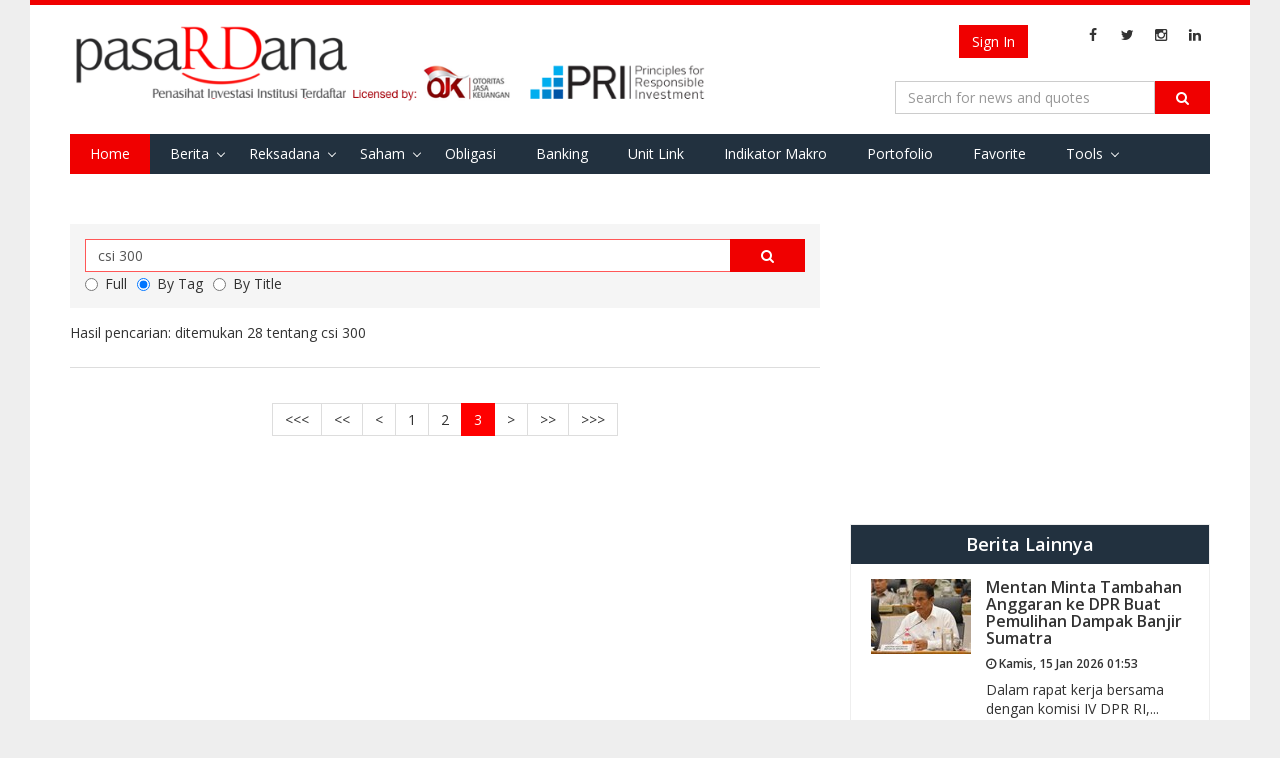

--- FILE ---
content_type: text/html; charset=utf-8
request_url: https://pasardana.id/search?q=csi%20300&t=tag&p=101
body_size: 7002
content:


<!DOCTYPE html>
<html lang="id" >
<head>
    
    <meta charset="utf-8">
    <meta http-equiv="X-UA-Compatible" content="IE=edge">
    <meta name="viewport" content="width=device-width, initial-scale=1">
        <meta property="fb:app_id" content="534884606665075" />
    <meta name="keywords" content="penasihat investasi, investasi,unit link, unitlink, ojk, insurance link,bank assurance, Reksa Dana,reksadana,reksa dana, bursa,obligasi,bank,asuransi,indonesia, infovesta, pasardana, saham, equity, fundamental, laporan keuangan">
    <meta name="description" content="Portal Informasi Pasar Modal : Reksa Dana, Obligasi, Saham, &amp; Indeks, Riset Investasi &amp; Penasihat Investasi Institusi Berlisensi OJK di Indonesia">
    <meta http-equiv="Cache-control" content="public">
    <!-- Title -->
    
    <title> Search Pasardana </title>

    <link href="https://fonts.googleapis.com/css?family=Open+Sans:400,700,600" rel="stylesheet" type="text/css">
    <link href="https://maxcdn.bootstrapcdn.com/font-awesome/4.4.0/css/font-awesome.min.css" rel="stylesheet" type="text/css">
    <link href="/bundles/css/basic?v=GMDr4U9BZOJQkuU243FEXZIFcxysOZ9VNIDBPwfVG8o1" rel="stylesheet"/>

    <link href="/bundles/css/cms?v=7oTOdwhdKAcG0Yjt-LbZdBD-ZJhk-Xzr1jC4dv5hn4M1" rel="stylesheet"/>

    

    <script type="text/javascript">
        var Pasardana = {};
        Pasardana.culture = 'id-ID';
        Pasardana.lang = 'id';
    </script>
    <script async src="//pagead2.googlesyndication.com/pagead/js/adsbygoogle.js"></script>
</head>
<body>
    <div class="site-wrapper">
        <header class="SiteHeader">
            <div class="HeaderInner">
                <div class="container">
                    <div class="HeaderInner__MenuButton">
                        <a href="#" class="js-mobile-button">
                            <i class="fa fa-navicon"></i>
                        </a>
                    </div>
                    <div class="HeaderInner__SearchButton">
                        <a href="#" class="js-show-search-box">
                            <i class="fa fa-search"></i>
                        </a>
                    </div>
                    <div class="HeaderInner__Logo">
                        <a href="/" class="HeaderInner__Logo_First"><img src="/Content/img/pasardana_banner_responsible.png" alt="Pasardana" style="max-width:645px"></a>
                        <a href="/" class="HeaderInner__Logo_Second"><img src="/Content/img/pasardanalogo2.png" alt="Pasardana"></a>
                    </div>
                    <div class="HeaderInner__RightPanel">
                        <div class="HeaderInner__LangSearch" style="vertical-align:middle">
                            <div class="header-login_register" style="width: auto; margin-right:6px">
                                



<script src="/DependencyHandler.axd?s=[base64]&amp;t=Javascript&amp;cdv=476802986" type="text/javascript"></script>

    <!-- <a href="/register" class="btn btn-register js-show-name">Register</a><span>&nbsp;</span> -->
    <a href="/login" class="btn btn-signin">Sign In</a>

                            </div>

                            <span class="site-lang" style="vertical-align:middle">
                                
                            </span>

                            <ul class="sosmed-search">
                                <li><a href="#" class="js-show-search-box"><i class="fa fa-search"></i></a></li>
                                <li class="list-sosmed js-show-name"><a href="https://www.facebook.com/pasardana.id/"><i class="fa fa-facebook"></i></a></li>
                                <li class="list-sosmed js-show-name"><a href="https://twitter.com/pasardanaid"><i class="fa fa-twitter"></i></a></li>
                                <li class="list-sosmed js-show-name"><a href="https://instagram.com/pasardana"><i class="fa fa-instagram"></i></a></li>
                                <li class="list-sosmed js-show-name"><a href="https://www.linkedin.com/company/pasardana/about/"><i class="fa fa-linkedin"></i></a></li>
                            </ul>
                        </div>

                        <div class="HeaderInner__SearchLogin" style="clear:right">
                            <div class="header-search">
                                <form class="light-form dark-form" action="/search" method="GET">
                                    <div class="input-group">
                                        <input type="text" name="q" class="form-control" placeholder="Search for news and quotes">
                                        <span class="input-group-btn">
                                            <button class="btn btn-default" type="submit"><i class="fa fa-search"></i></button>
                                        </span>
                                        <span class="close-search-box"><a href="#"><i class="fa fa-close"></i></a></span>
                                    </div>
                                </form>
                            </div>
                        </div>
                    </div>

                    <div class="clearing-menu"></div>

                    <nav class="HeaderInner__PrimaryMenu">
                        <a href="#" class="close-nav">×</a>
                        <div class="menu-container">
                            <ul class="js-menu-demo PrimaryMenu">
                                <li class="active"><a href="/">Home</a></li>
                                <li class="menu-item-has-children ">
                                    <a href="/news">Berita</a>
                                    <span class="subnav-toggle"></span>
                                    <ul class="sub-menu">
                                        
                                        <li ><a href="/index">Indeks</a></li>
                                        <li><a href="/pedoman-media-siber/">Pedoman Media Siber</a></li>
                                    </ul>
                                </li>
                                
                                
                                
                                <li class="menu-item-has-children ">
                                    <a href="#">Reksadana</a>
                                    <span class="subnav-toggle"></span>
                                    <ul class="sub-menu">
                                        <li><a href="/fund/search">Data Harian</a></li>
                                        <li><a href="/fund/komposisinab/fund">Komposisi AUM &amp; Unit</a></li>
                                        <li><a href="/fund/dersearch">Data Derivatif</a></li>
                                        <li><a href="/fund/evaluation">Evaluasi Kinerja</a></li>
                                        <li><a href="/fund/listcustodianbank/list">List Bank Kustodian</a></li>
                                        <li><a href="/fund/listinvestmentmanagers/list">List Manajer Investasi</a></li>
                                        <li><a href="/fund/listsalescompany/list">List Perusahaan Penjualan</a></li>
                                        <li><a href="/fund/dividendcalculator/view">Perhitungan Reksa Dana dg. Dividen</a></li>
                                    </ul>
                                </li>
                                <li class="menu-item-has-children ">
                                    <a href="/stock/search">Saham</a>
                                    <span class="subnav-toggle"></span>
                                    <ul class="sub-menu">
                                        <li><a href="/stock/search">Data Harian</a></li>
                                        <li><a href="/stock/allstockreport">Download Laporan Keuangan</a></li>
                                        <!-- <li><a href="/stock/indexweight">Simulasi Bobot Indeks</a></li> -->
                                        <li><a href="/stock/dupontanalysis">DuPont Analysis</a></li>
                                        <li><a href="/broker/search">Ringkasan Broker</a></li>
                                        <li><a href="/stock/corporateactions">Corporate Actions</a></li>
                                    </ul>
                                </li>
                                <li ><a href="/bond/search">Obligasi</a></li>
                                <li >
                                    <a href="/moneymarket/view">Banking</a>
                                </li>
                                
                                <li >
                                    <!--a href="/macro/search">Indikator Makro</a-->
                                    <a href="/unitlink/search">Unit Link</a>
                                </li>
                                <li >
                                    <a href="/macro/search">Indikator Makro</a>
                                </li>
                                <li >
                                    <a href="/portfolio/main">Portofolio</a>
                                </li>
                                <li >
                                    <a href="/favorite/main">Favorite</a>
                                </li>
                                <li class="menu-item-has-children ">
                                    <a href="#">Tools</a>
                                    <span class="subnav-toggle"></span>
                                    <ul class="sub-menu">
                                        <li><a href="/tool/heatmap">Heat Map Instrumen Investasi</a></li>
                                    </ul>
                                </li>
                                
                                
                            </ul>

                            <div class="HeaderInner__PrimaryMenu__LangSearch">
                                <div class="header-login_register" style="width: auto; text-align:center; margin-bottom:12px">
                                    



<script src="/DependencyHandler.axd?s=[base64]&amp;t=Javascript&amp;cdv=476802986" type="text/javascript"></script>

    <!-- <a href="/register" class="btn btn-register js-show-name">Register</a><span>&nbsp;</span> -->
    <a href="/login" class="btn btn-signin">Sign In</a>

                                </div>
                                <br />
                                <span class="site-lang">
                                    <i class="fa fa-language"></i>
                                    <ul>
                                        <li   class="active"           >
                                            <a href="/">ID</a>
                                        </li>
                                        <li >
                                            <a href="/en/">EN</a>
                                        </li>
                                    </ul>
                                </span>

                                <ul class="sosmed-search">
                                    <li class="list-sosmed"><a href="https://www.facebook.com/pasardana.id/"><i class="fa fa-facebook"></i></a></li>
                                    <li class="list-sosmed"><a href="https://twitter.com/pasardanaid"><i class="fa fa-twitter"></i></a></li>
                                    <li class="list-sosmed"><a href="https://instagram.com/pasardana"><i class="fa fa-instagram"></i></a></li>
                                    <li class="list-sosmed"><a href="https://www.linkedin.com/company/pasardana/about/"><i class="fa fa-linkedin"></i></a></li>
                                </ul>
                            </div>
                        </div>
                    </nav>
                </div>
            </div>
            <!-- /HeaderInner -->
        </header> <!-- .site-header -->

        



<main class="site-content search-page">
    <div class="container">
        <div class="row">
            <div class="content col-md-8">
                <div class="search-form">
                    <form action="/search" method="GET">
                        <div class="input-group">
                            <input type="text" name="q" class="form-control" autocomplete="off" value="csi 300" style="z-index:1">
                            <span class="input-group-btn">
                                <button class="btn btn-default" type="submit"><i class="fa fa-search"></i></button>
                            </span>
                        </div>
                        <div class="input-group">
                                    <label class="radio-inline">
                                        <input type="radio" name="t" value="full"
                                               >Full
                                        </label>
                                    <label class="radio-inline">
                                        <input type="radio" name="t" value="tag"
                                                 checked >By Tag
                                        </label>
                                    <label class="radio-inline">
                                        <input type="radio" name="t" value="title"
                                               >By Title
                                        </label>

                        </div>
                    </form>
                </div>
                <div class="result-content">
                    <div class="header-result">
                            <p>Hasil pencarian: ditemukan  28 tentang csi 300</p>
                    </div>
                    <div class="inner-result">
                        <div class="row">
                        </div>
                    </div>
                </div> <!-- .latest-news -->
                <div class="site-paging text-center">
                            <nav>
                                <ul class="pagination">
                                    <li><a href="/search?q=csi 300&amp;t=tag&p=-97"><<<</a></li>
                                    <li><a href="/search?q=csi 300&amp;t=tag&p=-7"><<</a></li>
                                    <li><a href="/search?q=csi 300&amp;t=tag&p=2"><</a></li>
                                        <li class="">
                                            <a href="/search?q=csi 300&amp;t=tag&p=1">1</a>
                                        </li>
                                        <li class="">
                                            <a href="/search?q=csi 300&amp;t=tag&p=2">2</a>
                                        </li>
                                        <li class="active">
                                            <a href="/search?q=csi 300&amp;t=tag&p=3">3</a>
                                        </li>
                                    <li><a href="/search?q=csi 300&amp;t=tag&p=4">></a></li>
                                    <li><a href="/search?q=csi 300&amp;t=tag&p=13">>></a></li>
                                    <li><a href="/search?q=csi 300&amp;t=tag&p=103">>>></a></li>
                                </ul>
                            </nav>
                </div>
            </div> <!-- .content -->
            <div class="sidebar col-md-4">
                <div class="widget">
                    <div class="content-widget">
                            <!-- Pasardana Ads -->
                            <ins class="adsbygoogle"
                                 style="display:block"
                                 data-ad-client="ca-pub-7585452190128589"
                                 data-ad-slot="null"
                                 data-ad-format="auto"></ins>
                            <script>
                                (adsbygoogle = window.adsbygoogle || []).push({});
                            </script>
                    </div>
                </div>

                <div class="widget">
                    <div class="content-widget">
                        <div class="another-article">
                            <h2>Berita Lainnya</h2>
                            <ul class="list-another-article">
                                        <li class="item-another-article">
                                            <a href="https://pasardana.id/news/2026/1/15/mentan-minta-tambahan-anggaran-ke-dpr-buat-pemulihan-dampak-banjir-sumatra/">
                                                <div class="another-thumb">
                                                    <img src="/media/77886/mentan-rapat-dpr.jpg?anchor=center&amp;mode=crop&amp;width=100&amp;height=75&amp;rnd=134129155960000000" alt="">
                                                </div>
                                                <div class="another-content">
                                                    <h3 class="another-title">Mentan Minta Tambahan Anggaran ke DPR Buat Pemulihan Dampak Banjir Sumatra</h3>
                                                    <h6><i class="fa fa-clock-o"></i> Kamis, 15 Jan 2026 01:53 </h6>
                                                    <div class="another-desc">
                                                        <p>Dalam rapat kerja bersama dengan komisi IV DPR RI,...</p>
                                                    </div>
                                                </div>
                                            </a>
                                        </li>
                                        <li class="item-another-article">
                                            <a href="https://pasardana.id/news/2026/1/15/antam-sebut-kabar-ada-ledakan-di-area-tambang-emas-di-bogor-hoaxs/">
                                                <div class="another-thumb">
                                                    <img src="/media/77885/antam.jpg?anchor=center&amp;mode=crop&amp;width=100&amp;height=75&amp;rnd=134129143340000000" alt="">
                                                </div>
                                                <div class="another-content">
                                                    <h3 class="another-title">Antam Sebut Kabar Ada Ledakan di Area Tambang Emas di Bogor : Hoaxs</h3>
                                                    <h6><i class="fa fa-clock-o"></i> Kamis, 15 Jan 2026 01:32 </h6>
                                                    <div class="another-desc">
                                                        <p>Wsibu menyebut kondisi tersebut tidak berdampak pada...</p>
                                                    </div>
                                                </div>
                                            </a>
                                        </li>
                                        <li class="item-another-article">
                                            <a href="https://pasardana.id/news/2026/1/15/alasan-pemerintah-mau-beri-anggaran-rp-6-miliar-buat-industri-tekstil/">
                                                <div class="another-thumb">
                                                    <img src="/media/77884/industri-padat-karya.jpeg?anchor=center&amp;mode=crop&amp;width=100&amp;height=75&amp;rnd=134129131680000000" alt="">
                                                </div>
                                                <div class="another-content">
                                                    <h3 class="another-title">Alasan Pemerintah Mau Beri Anggaran Rp 6 Miliar Buat Industri Tekstil</h3>
                                                    <h6><i class="fa fa-clock-o"></i> Kamis, 15 Jan 2026 01:12 </h6>
                                                    <div class="another-desc">
                                                        <p>Karena itu, demi keberlangsungan industri ini, pemerintah...</p>
                                                    </div>
                                                </div>
                                            </a>
                                        </li>
                                        <li class="item-another-article">
                                            <a href="https://pasardana.id/news/2026/1/14/bei-ihsg-tembus-9000-berkat-dukungan-pemerintah-dan-kepercayaan-investor/">
                                                <div class="another-thumb">
                                                    <img src="/media/77883/bursa82.jpg?crop=0,0,0.0000000000000005052748343183,0.0000000000000005609547913896&amp;cropmode=percentage&amp;width=100&amp;height=75&amp;rnd=134128938280000000" alt="">
                                                </div>
                                                <div class="another-content">
                                                    <h3 class="another-title">BEI: IHSG Tembus 9.000 Berkat Dukungan Pemerintah dan Kepercayaan Investor</h3>
                                                    <h6><i class="fa fa-clock-o"></i> Rabu, 14 Jan 2026 19:50 </h6>
                                                    <div class="another-desc">
                                                        <p>Capaian ini merupakan cerminan semakin kuatnya kepercayaan...</p>
                                                    </div>
                                                </div>
                                            </a>
                                        </li>

                            </ul>
                        </div> <!-- .another-article -->
                    </div>
                </div>

                <div class="widget">
                    <div class="content-widget">

                        <div class="another-article">
                            <h2>Artikel Lainnya</h2>
                            <ul class="list-another-article">
                                        <li class="item-another-article">
                                            <a href="https://pasardana.id/news/2026/1/14/analis-market-1412026-ihsg-masih-dalam-tren-naik-jangka-menengah/">
                                                <div class="another-thumb">
                                                    <img src="/media/77854/bursa60.jpg?crop=0,0,0.0000000000000005052748343183,0.0000000000000005609547913896&amp;cropmode=percentage&amp;width=100&amp;height=75&amp;rnd=134128546810000000" alt="">
                                                </div>
                                                <div class="another-content">
                                                    <h3 class="another-title">ANALIS MARKET (14/1/2026): IHSG Masih Dalam Tren Naik Jangka Menengah</h3>
                                                    <h6><i class="fa fa-clock-o"></i> Rabu, 14 Jan 2026 08:58 </h6>
                                                    <div class="another-desc">
                                                        <p>Secara teknis, Kami melihat JCI sekali lagi memanfaatkan...</p>
                                                    </div>
                                                </div>
                                            </a>
                                        </li>
                                        <li class="item-another-article">
                                            <a href="https://pasardana.id/news/2026/1/14/analis-market-1412026-ihsg-diperkirakan-bergerak-fluktuatif-dengan-potensi-penguatan-terbatas/">
                                                <div class="another-thumb">
                                                    <img src="/media/77853/bursa38.jpg?crop=0,0,0.0000000000000005052748343183,0.0000000000000005609547913896&amp;cropmode=percentage&amp;width=100&amp;height=75&amp;rnd=134128541290000000" alt="">
                                                </div>
                                                <div class="another-content">
                                                    <h3 class="another-title">ANALIS MARKET (14/1/2026): IHSG Diperkirakan Bergerak Fluktuatif dengan Potensi Penguatan Terbatas</h3>
                                                    <h6><i class="fa fa-clock-o"></i> Rabu, 14 Jan 2026 08:48 </h6>
                                                    <div class="another-desc">
                                                        <p>IHSG diperkirakan bergerak fluktuatif dengan potensi...</p>
                                                    </div>
                                                </div>
                                            </a>
                                        </li>
                                        <li class="item-another-article">
                                            <a href="https://pasardana.id/news/2026/1/14/analis-market-1412026-dibayangi-profit-taking-ihsg-diperkirakan-cenderung-mixed/">
                                                <div class="another-thumb">
                                                    <img src="/media/77852/bursa44.jpg?crop=0,0,0.0000000000000005052748343183,0.0000000000000005609547913896&amp;cropmode=percentage&amp;width=100&amp;height=75&amp;rnd=134128533110000000" alt="">
                                                </div>
                                                <div class="another-content">
                                                    <h3 class="another-title">ANALIS MARKET (14/1/2026): Dibayangi Profit Taking, IHSG Diperkirakan Cenderung Mixed</h3>
                                                    <h6><i class="fa fa-clock-o"></i> Rabu, 14 Jan 2026 08:35 </h6>
                                                    <div class="another-desc">
                                                        <p>IHSG diperkirakan cenderung mixed dibayangi profit...</p>
                                                    </div>
                                                </div>
                                            </a>
                                        </li>
                                        <li class="item-another-article">
                                            <a href="https://pasardana.id/news/2026/1/14/analis-market-1412026-ihsg-diperkirakan-menguat/">
                                                <div class="another-thumb">
                                                    <img src="/media/77851/bursa37.jpg?crop=0,0,0.0000000000000005052748343183,0.0000000000000005609547913896&amp;cropmode=percentage&amp;width=100&amp;height=75&amp;rnd=134128528470000000" alt="">
                                                </div>
                                                <div class="another-content">
                                                    <h3 class="another-title">ANALIS MARKET (14/1/2026): IHSG Diperkirakan Menguat</h3>
                                                    <h6><i class="fa fa-clock-o"></i> Rabu, 14 Jan 2026 08:27 </h6>
                                                    <div class="another-desc">
                                                        <p>Adapun diperdagangan Rabu (14/1) pagi ini, indeks Kospi...</p>
                                                    </div>
                                                </div>
                                            </a>
                                        </li>

                            </ul>
                        </div> <!-- .another-article -->
                    </div>
                </div>

                <div class="widget">
                    <div class="content-widget">
                        <div class="tools-widget">
                            <ul>
                                <li><a href="#"><i class="fa fa-area-chart"> Financial Tools</i></a></li>
                            </ul>
                        </div>
                    </div>
                </div>
                <div class="widget">
                    <div class="content-widget">
                        <div class="subscribe">
                            <p></p>
                            <form class="form-inline">
                                <div class="form-group">
                                    <input type="text" class="form-control" placeholder="Email Anda">
                                    <input type="submit" class="btn btn-warning" value="Subscribe">
                                </div>
                            </form>
                        </div>
                    </div>
                </div>
            </div> <!-- .sidebar -->
        </div> <!-- .row -->
    </div> <!-- .container -->
</main> <!-- .site-content -->


        <footer class="site-footer">
            <div class="inner-footer">
                <div class="footer-top">
                    <div class="container">
                        <div class="row">
                            <div class="col-md-6">
                                <div class="logo-footer">
                                    <a href="/">
                                        <img src="/Content/img/pasardanalogo.png" alt="" height="35">
                                    </a>
                                    <span class="afiliated">Penasihat Investasi Institusi Terdaftar</span>
                                </div>
                            </div>

                            <div class="col-md-6">
                                <div class="site-sosmed text-right">
                                    <ul>
                                        <li><a href="https://www.facebook.com/pasardana.id/"><i class="fa fa-facebook"></i></a></li>
                                        <li><a href="https://twitter.com/pasardanaid"><i class="fa fa-twitter"></i></a></li>
                                        <li><a href="https://instagram.com/pasardana"><i class="fa fa-instagram"></i></a></li>
                                        <li><a href="https://www.linkedin.com/company/pasardana/about/"><i class="fa fa-linkedin"></i></a></li>
                                    </ul>
                                </div>
                            </div>
                        </div>
                    </div>
                </div>
                <div class="footer-middle">
                    <div class="container">
                        <div class="row">
                            <div class="col-md-5">
                                <div class="site-map">
                                    <h4>Site Map</h4>
                                    <div class="row">
                                        <div class="col-md-4">
                                            <ul>
                                                <li><a href="/mutual-fund">Reksadana</a></li>
                                                <li><a href="/stock">Saham</a></li>
                                                <li><a href="/bond">Obligasi</a></li>
                                            </ul>
                                        </div>
                                        <div class="col-md-4">
                                            <ul>
                                                <li><a href="/news">Berita</a></li>
                                                <li><a href="/article">Artikel</a></li>
                                                <li><a href="/learning">Pelajaran</a></li>
                                                <li><a href="/pedoman-media-siber/">Pedoman Media Siber</a></li>
                                                <li><a href="#">Financial Tools</a></li>
                                            </ul>
                                        </div>
                                        <div class="col-md-4">
                                            <ul>
                                                <li><a href="/terms-of-use">Terms of Use</a></li>
                                                <li><a href="/privacy-policy">Kebijakan Privasi</a></li>
                                                <li><a href="/about-us">About Us</a></li>
                                                <li><a href="/metodologi-sharpe-ratio-performance">Metodologi
                                                        Sharpe Ratio Performance</a></li>
                                            </ul>
                                        </div>
                                    </div>
                                </div>
                            </div> <!-- .sitemap -->
                            <div class="col-md-3">
                                <div class="licensed no-gutter row">
                                    <h4>Licensed By</h4>
                                    <ul class="license-img text-right">
                                        <li><a href="http://www.ojk.go.id"><img src="/Content/img/ojk-logo.png" alt="" width="145"></a></li>
                                        <li><a href="#"><img src="/Content/img/logo-reksadana.png" alt="" width="145"></a></li>
                                    </ul>
                                </div>
                            </div>
                            <div class="col-md-4">
                                <div class="contact-us text-right">
                                    <h4>Hubungi Kami</h4>
                                    <address>
                                        PT Bina Investama Infonet <br />
                                        Bellagio Boutique Mall, unit OUG-12 <br />
                                        Jl. Mega Kuningan Barat No.3 <br />
                                        Jakarta Selatan 12950 <br /> <br />
                                        Telp +62 21 3001 99292 <br />
                                        Email: <a href="mailto:redaksi@pasardana.id">redaksi@pasardana.id</a>
                                    </address>
                                </div>
                            </div>
                        </div>
                    </div>

                </div>
                <div class="footer-bottom text-center">
                    &copy; Copyright 2026 Pasardana
                </div>
            </div>
        </footer> <!-- .site-footer -->
    </div> <!-- .site-wrapper -->

    <script src="/bundles/js/basic?v=dQWnSs9MCfa1PYnIiFZeneeNehuKHHt2zL5_ayyMIv01"></script>

    <script src="/bundles/js/cms?v=j-ocEX5PljPZBd1-kqgjiZauKZbnuV-btLAtwT-KeU41"></script>

    
    <script>
        (function (i, s, o, g, r, a, m) {
            i['GoogleAnalyticsObject'] = r; i[r] = i[r] || function () {
                (i[r].q = i[r].q || []).push(arguments)
            }, i[r].l = 1 * new Date(); a = s.createElement(o),
            m = s.getElementsByTagName(o)[0]; a.async = 1; a.src = g; m.parentNode.insertBefore(a, m)
        })(window, document, 'script', '//www.google-analytics.com/analytics.js', 'ga');
        ga('create', 'UA-69505463-1', 'auto');
        ga('send', 'pageview');
    </script>

</body>
</html>

--- FILE ---
content_type: text/html; charset=utf-8
request_url: https://www.google.com/recaptcha/api2/aframe
body_size: 268
content:
<!DOCTYPE HTML><html><head><meta http-equiv="content-type" content="text/html; charset=UTF-8"></head><body><script nonce="vK3E9r9jBkpwUub70FzspQ">/** Anti-fraud and anti-abuse applications only. See google.com/recaptcha */ try{var clients={'sodar':'https://pagead2.googlesyndication.com/pagead/sodar?'};window.addEventListener("message",function(a){try{if(a.source===window.parent){var b=JSON.parse(a.data);var c=clients[b['id']];if(c){var d=document.createElement('img');d.src=c+b['params']+'&rc='+(localStorage.getItem("rc::a")?sessionStorage.getItem("rc::b"):"");window.document.body.appendChild(d);sessionStorage.setItem("rc::e",parseInt(sessionStorage.getItem("rc::e")||0)+1);localStorage.setItem("rc::h",'1768424009087');}}}catch(b){}});window.parent.postMessage("_grecaptcha_ready", "*");}catch(b){}</script></body></html>